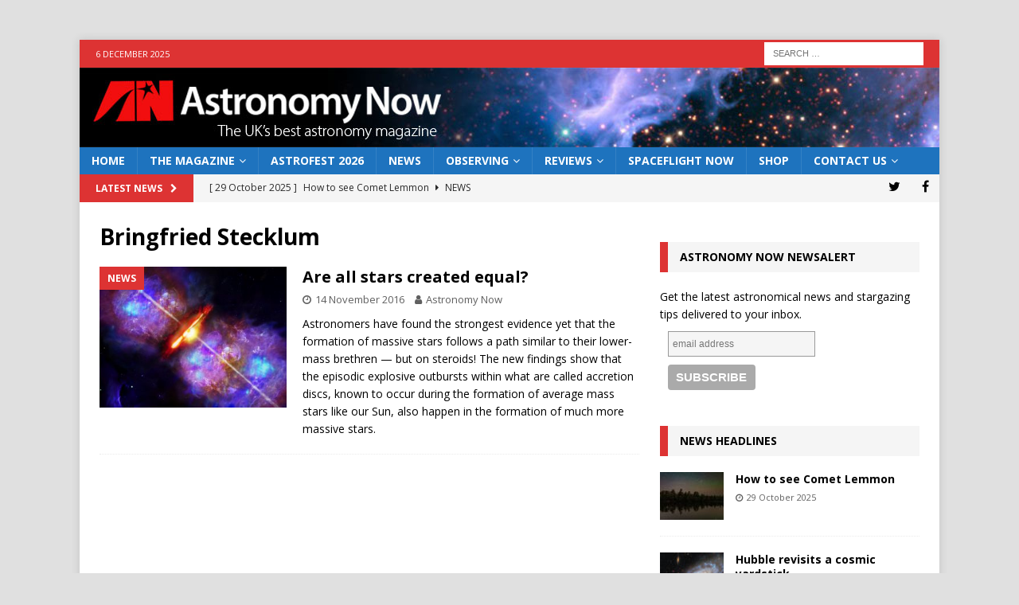

--- FILE ---
content_type: text/html; charset=utf-8
request_url: https://www.google.com/recaptcha/api2/aframe
body_size: 266
content:
<!DOCTYPE HTML><html><head><meta http-equiv="content-type" content="text/html; charset=UTF-8"></head><body><script nonce="EngSrLyKvTCF0azKAe_MSQ">/** Anti-fraud and anti-abuse applications only. See google.com/recaptcha */ try{var clients={'sodar':'https://pagead2.googlesyndication.com/pagead/sodar?'};window.addEventListener("message",function(a){try{if(a.source===window.parent){var b=JSON.parse(a.data);var c=clients[b['id']];if(c){var d=document.createElement('img');d.src=c+b['params']+'&rc='+(localStorage.getItem("rc::a")?sessionStorage.getItem("rc::b"):"");window.document.body.appendChild(d);sessionStorage.setItem("rc::e",parseInt(sessionStorage.getItem("rc::e")||0)+1);localStorage.setItem("rc::h",'1765028608672');}}}catch(b){}});window.parent.postMessage("_grecaptcha_ready", "*");}catch(b){}</script></body></html>